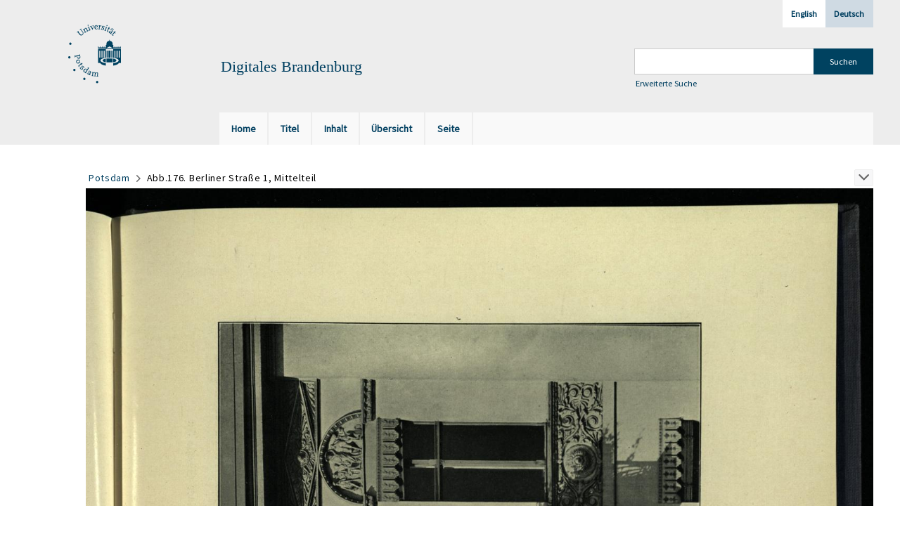

--- FILE ---
content_type: text/html;charset=utf-8
request_url: https://digital.ub.uni-potsdam.de/content/pageview/22274
body_size: 3847
content:
<!DOCTYPE html>
<html lang="de"><head><title>Digitale Sammlungen / Potsdam [197]</title><meta name="twitter:image" content="http://digital.ub.uni-potsdam.de/download/webcache/304/22077"><meta name="twitter:title" content="Potsdam&#160;: Ein Stadtbild des 18. Jh. / Von Otto Zieler. Berlin : Weise, 1913-"><meta property="og:site" content="Digitale Sammlungen"><meta property="og:url" content="http://digital.ub.uni-potsdam.de/22274"><meta property="og:type" content="page"><meta property="og:title" content="Potsdam : Ein Stadtbild des 18. Jh. / Von Otto Zieler"><meta property="og:author" content="Zieler, Otto"><meta property="book:release_date" content="1913"><meta property="og:image" content="http://digital.ub.uni-potsdam.de/download/webcache/304/22077"><meta property="og:image:width" content="304"><meta property="og:image:height" content="389"><meta http-equiv="Content-Type" content="xml; charset=UTF-8"><meta name="viewport" content="width = device-width, initial-scale = 1"><meta name="description" content="Digitale Sammlungen"><meta lang="de" content=""><link rel="shortcut icon" href="/domainimage/favicon.ico" type="image/x-icon"><link rel="alternate" type="application/rss+xml" title="Digitale Sammlungen" href="/rss"><link type="text/css" href="/css/ub-potsdam-balancer_front2.ubp_content.css?5772411483881597979" rel="stylesheet"><script src="/thirdparty/jquery-3.6.0.min.js">&#160;</script><script defer src="/static/scripts/main.js">&#160;</script><script defer src="/static/scripts/common.js">&#160;</script><script defer src="/static/scripts/fulltext.js">&#160;</script><script type="text/javascript">
$(document).ready(function() {
      mobileFacetPoint = 1024
});
</script></head><body style="" class="bd-guest   bd-flexLayout bd-root bd-r-ubp bd-m- bd-ubp  bd-retro bd-content bd-portal bd-pages bd-portal-pageview bd-pages-pageview bd-content-pageview bd-content-pageview-22274 bd-list-rows bd-multivolumework"><span style="display:none" id="meta"><var id="tree">&#160;<var id="map-tiles" value="https://{a-b}.tile.openstreetmap.fr/hot/{z}/{x}/{y}.png" class=" places"> </var><var id="map-zoomAdjust" value="0" class=" places"> </var><var id="timeout" value="3600" class=" sessionsys"> </var><var id="name" value="ubp" class=" domain"> </var><var id="relativeRootDomain" value="ubp" class=" domain"> </var><var id="pathinfo" value="/content/pageview/22274" class=" request"> </var><var id="fulldata" value="false" class=" domain"> </var><var id="search-linkDetailedsearchScope" value="root" class=" templating"> </var><var id="class" value="content" class=" request"> </var><var id="classtype" value="portal" class=" request"> </var><var id="tab" value="pageview" class=" request"> </var><var id="id" value="22274" class=" request"> </var><var id="leftColToggled" value="false" class=" session"> </var><var id="facetFilterToggled" value="false" class=" session"> </var><var id="topheight" value="204" class=" session"> </var><var id="bottomheight" value="56" class=" session"> </var><var id="bodywidth" value="1000" class=" session"> </var><var id="centercolwidth" value="1005" class=" session"> </var><var id="middlerowheight" value="481" class=" session"> </var><var id="numberOfThumbs" value="20" class=" session"> </var><var id="clientwidth" value="1000" class=" session"> </var><var id="fullScreen" value="false" class=" session"> </var><var id="staticWidth" value="false" class=" session"> </var><var id="rightcolwidth" value="0" class=" session"> </var><var id="leftcolwidth" value="230" class=" session"> </var><var id="zoomwidth" value="1000" class=" session"> </var><var id="mode" value="w" class=" session"> </var><var id="initialized" value="true" class=" session"> </var><var id="sizes" value="128,1200,2000,0,1000,304,1504,504,800" class=" webcache"> </var><var id="availableZoomLevels" value="304,504,800,1000,1504,2000" class=" webcache"> </var><var id="js-toggleMobileNavi" value="None" class=" templating"> </var><var id="fullscreen-fullzoomOnly" value="false" class=" templating"> </var><var id="css-mobileMin" value="1024px" class=" templating"> </var><var id="tei-on" value="false" class=" templating"> </var><var id="search-alertIfEmpty" value="true" class=" templating"> </var><var id="search-quicksearchScope" value="domain" class=" templating"> </var><var id="search-toggleListMinStructs" value="3" class=" templating"> </var><var id="search-highlightingColor" value="00808066" class=" templating"> </var><var id="layout-wrapperMargins" value="body" class=" templating"> </var><var id="layout-useMiddleContentDIV" value="false" class=" templating"> </var><var id="layout-navPortAboveMiddleContentDIV" value="false" class=" templating"> </var><var id="navPort-align" value="top" class=" templating"> </var><var id="navPort-searchTheBookInit" value="closed" class=" templating"> </var><var id="navPath-pageviewStructureResize" value="js" class=" templating"> </var><var id="layout-useLayout" value="flexLayout" class=" templating"> </var><var id="listNavigation-keepToggleState" value="false" class=" templating"> </var><var id="fullscreen-mode" value="None" class=" templating"> </var><var id="groups" value="guest" class=" user"> </var><var id="pageview-autoResize" value="true" class="templating"> </var><var id="zoom-saveFilters" value="true" class="templating"> </var></var><var id="client" value="browser">&#160;</var><var id="guest" value="true">&#160;</var><var class="layout" id="colleft" value="">&#160;</var><var class="layout" id="colright" value="">&#160;</var></span><div id="main" class="divmain "><div id="topParts" class=""><header role="banner" class=""><div id="defaultTop" class="wiki wiki-top defaultTop wiki-defaultTop defaultTop "><div id="topLogo" class="topFont">
    <a title="Universit&#228;t Potsdam" href="http://www.uni-potsdam.de">
        <div class="img">
            <img src="/domainimage/up_logo_university_2.png">
        </div>
    </a>
</div>

<div id="topProject" class="topFont"><h3>Digitales Brandenburg</h3></div>

<div id="topmenu">
    <div class="topmenu-1">
        <span class="chooseLanguage langEls"><a class="sel">Deutsch</a><a href="/action/changeLanguage?lang=en" class="">English</a></span>
    </div>
    <div class="topmenu-2">
        <div style="text-align:left">
            <form method="get" onsubmit="return alertIfEmpty()" name="searchBox" class="searchform" id="quickSearchform" action="/search/quick" style="margin-left:0"><label class="screenreaders" for="quicksearch">Schnellsuche: </label><input type="text" id="quicksearch" name="query" class="quicksearch" onfocus="this.value=''" style="" value="" preset="" msg="Bitte mindestens einen Suchbegriff eingeben."><input title="" type="submit" id="quicksearchSubmit" class="" value="Suchen"></form>
            <a class="textlink   " id="searchexpert" href="/search"><span>Erweiterte Suche</span></a>
        </div>
    </div>
</div></div><div id="mobileTop" class="defaultTop"><div class="main"><div id="topLogo"><a href="/" title="Universit&#228;t Potsdam">&#160;</a></div><div id="topProject" class="topFont"><h3>Digitales Brandenburg</h3></div><span class="chooseLanguage langEls"><a class="sel">Deutsch</a><a href="/action/changeLanguage?lang=en" class="">English</a></span><div class="topLiner"><div class="vlsControl vl-mobile-top"><div class="button top-toggler large flat noborder searchglass searchbox toggle"><span style="font-size:0">&#160;</span></div><div title="Men&#252;" class="button custom-menu-layer top-toggler large flat noborder contents toggle leftParts"><span style="display: none;">&#160;</span></div></div></div></div><div class="addbox"><div class="searchbox totoggle"><form method="get" onsubmit='return alertIfEmpty("mobileQuicksearch")' name="searchBox" class="searchform" id="mobilequickSearchform" action="/search/quick"><a class="textlink   " id="searchexpert" href="/search"><span>Detailsuche</span></a><div id="mqs-wrap"><label class="screenreaders" for="mobileQuicksearch">Schnellsuche: </label><span class="button large edge slim flat noborder searchglass glassindic"><span style="display:none">&#160;</span></span><input type="text" id="mobileQuicksearch" name="query" class="quicksearch" onfocus="this.value=''" style="" placeholder="Suche " value="" preset="" msg="Bitte mindestens einen Suchbegriff eingeben."></div><input title="finden" type="submit" id="quicksearchSubmit" class="imageButton" value="finden"></form></div></div></div><nav class="navPort   "><ul id="navPort" class="nav-inline navPort-pages navPort-content-pageview"><li class="viewCtrl  tab-home firstCtrl tab-doc tab-pages-home" id="tab-doc-home"><a href="/"><i class="cap tab">Home</i><i class="cap abbrTab __tabHomeAbbr">Home</i></a></li><li class="viewCtrl  tab-titleinfo evenCtrl tab-content tab-pages-titleinfo" id="tab-content-titleinfo"><a href="/content/titleinfo/22075"><i class="cap tab">Titel</i><i class="cap abbrTab __tabTitleinfoAbbr">Titel</i></a></li><li class="viewCtrl  tab-structure tab-content tab-pages-structure" id="tab-content-structure"><a href="/content/structure/22075"><i class="cap tab">Inhalt</i><i class="cap abbrTab __tabStructureAbbr">Inhalt</i></a></li><li class="viewCtrl  tab-thumbview evenCtrl tab-content tab-pages-thumbview" id="tab-content-thumbview"><a href="/content/thumbview/22274"><i class="cap tab">&#220;bersicht</i><i class="cap abbrTab __tabThumbviewAbbr">Thumbs</i></a></li><li class="viewCtrl  tab-zoom tab-content tab-pages-zoom" id="tab-content-zoom"><a href="/content/zoom/22274"><i class="cap tab">Seite</i><i class="cap abbrTab __tabPageviewAbbr">Seite</i></a></li><span style="font-size:0px">&#160;</span></ul></nav></header></div><div id="middleParts" class=""><div id="centerParts" class="maincol "><main role="main" class=""><img alt="" style="position:absolute;left:-9999px" id="cInfo" width="0" height="0"><nav role="navigation" content="content-navpath" class="structure-layer"><div id="navPath" class="structure-layer-navPath "><div class="path"><a class="item multivolumework" href="/content/zoom/22077">Potsdam</a> <span class="npNext npItem"> </span><span class="item">Abb.176. Berliner Stra&#223;e 1, Mittelteil</span> </div><div class="vls-open-Layer get-pageviewStructure" id="open-pageviewStructure-tree" title="Inhaltliche Struktur"><div class="ar hidden">&#160;</div></div></div></nav><nav role="navigation" content="content-structure" class="structure-layer"><div class="pageviewStructure-tree structlist-elem"><var id="pageviewStructure-collection" value=""> </var><var id="pageviewStructure-class" value="content"> </var><var id="pageviewStructure-ctx" value=""> </var><div class="treeLoading">Wird geladen ...</div></div></nav><var id="nextImageTab" value="zoom"> </var><var id="prevImageTab" value="zoom"> </var><div class="pageLoader">&#160;Wird geladen ...</div><div id="imageGrid"><div class="pt-img"><a class="singlePageImageLink prevnext" id="prevPageLink" href="/content/zoom/22273" alt="N&#228;chste Seite"><i class="fa-icon markLink" id="prevPageMark"><span>&#160;</span></i></a><a class="singlePageImageLink prevnext" id="nextPageLink" href="/content/zoom/22275" alt="N&#228;chste Seite"><i class="fa-icon markLink" id="nextPageMark"><span>&#160;</span></i></a><img alt="Seite" loading="lazy" class="singlePageImage" width="100%"><var id="vl-imgdims" style="display:none" vlid="22274" width="2855" height="3659" rotate="nop"> </var></div></div><var id="publicationID" value="22075" class="zoomfullScreen"> </var><var id="mdlistCols" value="false"> </var><var id="isFullzoom" value="false" class="zoomfullScreen"> </var><var id="employsPageview" value="false" class="pagetabs"> </var><var id="webcacheSizes" value="128,304,504,800,1000,1200,1504,2000"> </var><var id="navLastSearchUrl" value="/search?lang=de&amp;query=bib.personalName%3D%22Shelomoh+ben+Yits%E1%B8%A5a%E1%B8%B3%22+and+vl.domain%3Dubp+sortBy+dc.title%2Fasc&amp;operation=searchRetrieve&amp;facets=publisher%3D%22Be-vet+Itza%E1%B8%B3+Da%E1%B9%BFid+Tsirndorf%22+and+name%3D%22Shelomoh+ibn+Melekh%22+and+keyword%3D%22F%C3%BCrth%22"> </var></main></div></div><div id="bottomParts" class=""><footer role="contentinfo" class=""><div id="custom-footer" class="wiki wiki-bottom custom-footer wiki-custom-footer customFooter "><p><a href="https://www.ub.uni-potsdam.de/de/impressum/impressum"><span>Impressum</span> </a>
<a href="https://www.ub.uni-potsdam.de/de/ueber-uns/organisationsstruktur/personen/andreas-kennecke"><span>Kontakt</span> </a>
<a href="https://www.uni-potsdam.de/de/datenschutzerklaerung.html"><span>Datenschutz</span> </a>
<a href="https://www.ub.uni-potsdam.de/de/ueber-uns/sammlungen/portal-digitales-brandenburg.html">&#220;ber das Portal Digitales Brandenburg</a></p></div><div class="footerContent" id="footerContent"><span class="f-links-vls"><a id="footerLinkVLS" target="_blank" href="http://www.semantics.de/produkte/visual_library/">Visual Library Server 2026</a></span></div></footer></div></div></body></html>